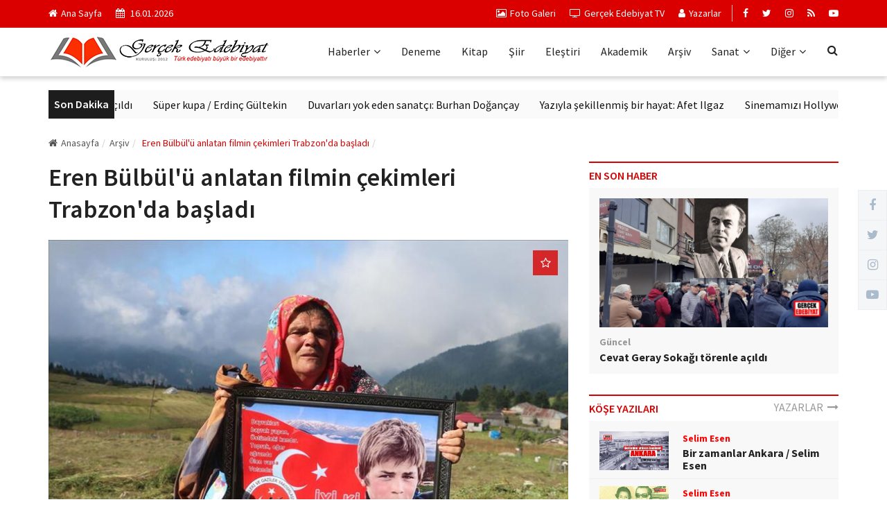

--- FILE ---
content_type: text/html; charset=utf-8
request_url: https://www.gercekedebiyat.com/haber/15712-6133.html
body_size: 28659
content:


<!DOCTYPE html>

<html xmlns="http://www.w3.org/1999/xhtml">
<head><title>
	Eren Bülbül'ü anlatan filmin çekimleri Trabzon'da başladı
</title>

<meta charset="utf-8" />
<meta name="author" content="OTXO Teknoloji AS" />
<meta http-equiv="X-UA-Compatible" content="IE=edge" />
<meta name="viewport" content="width=device-width, initial-scale=1.0, maximum-scale=1.0" />
<meta property="fb:app_id" content="1469776147218707" />
<!-- Gerçek Edebiyat Facebook API -->
<link rel="shortcut icon" type="image/x-icon" href="/_Resources/Web/gercekedebiyat/img/favicon.png" />
<!-- Place favicon.ico in the root directory -->

<!-- ==== Google Font ==== -->
<link rel="stylesheet" href="https://fonts.googleapis.com/css?family=Source+Sans+Pro:400,600,700">
<link rel="stylesheet" href="/_Resources/Web/gercekedebiyat/css/font-awesome.min.css" />
<link rel="stylesheet" href="/_Resources/Web/gercekedebiyat/css/bootstrap.min.css" />
<link rel="stylesheet" href="/_Resources/Web/gercekedebiyat/css/fontawesome-stars-o.min.css" />
<link rel="stylesheet" href="/_Resources/Web/gercekedebiyat/css/style.css" />
<link rel="stylesheet" href="/_Resources/Web/gercekedebiyat/css/responsive-style.css" />
<link rel="stylesheet" href="/_Resources/Web/gercekedebiyat/css/colors/theme-color-1.css" id="changeColorScheme" />
<link rel="stylesheet" href="/_Resources/Web/gercekedebiyat/css/custom.css" />
<link rel="stylesheet" href="https://cdnjs.cloudflare.com/ajax/libs/animate.css/4.1.1/animate.min.css" />

<!-- ==== HTML5 Shim and Respond.js IE8 support of HTML5 elements and media queries ==== -->
<!--[if lt IE 9]>
    <script src="https://oss.maxcdn.com/libs/html5shiv/3.7.0/html5shiv.js"></script>
    <script src="https://oss.maxcdn.com/libs/respond.js/1.4.2/respond.min.js"></script>
<![endif]-->


    

    <meta property="og:url" content="https://www.gercekedebiyat.com/haber/15712-6133.html" /><meta property="og:type" content="article" /><meta property="og:title" content="Eren Bülbül'ü anlatan filmin çekimleri Trabzon'da başladı" /><meta property="og:description" content="" /><meta property="og:image" content="https://www.gercekedebiyat.com/Files/News/Images/eren-bulbul-gercek-edebiy..-312021155812.jpg" />





    <!-- Google tag (gtag.js) -->
    <script async src="https://www.googletagmanager.com/gtag/js?id=UA-223936486-1"></script>
    <script>
        window.dataLayer = window.dataLayer || [];
        function gtag() { dataLayer.push(arguments); }
        gtag('js', new Date());

        gtag('config', 'UA-223936486-1');
    </script>


    <script async src="https://pagead2.googlesyndication.com/pagead/js/adsbygoogle.js?client=ca-pub-2004696094903479"
        crossorigin="anonymous"></script>

<meta name="keywords" content="Eren,Bülbül&#39;ü,anlatan,filmin,çekimleri,Trabzon&#39;da,başladı" /></head>

<body>

  
    <div class="wrapper">

        


<header class="header--section header--style-4">
    <!-- Header Topbar Start -->
    <div class="header--topbar bg--color-1">
        <div class="container">
            <div class="float--left text-xs-center">
                <!-- Header Topbar Info Start -->
                <ul class="header--topbar-info nav">
                    <li><a href="/anasayfa/"><i class="fa fm fa-home"></i>Ana Sayfa</a></li>
                    <li><i class="fa fm fa-calendar"></i>
                        <script>var utc = new Date().toLocaleDateString('tr-TR');
                            document.write(utc);</script>
                    </li>
                </ul>
                <!-- Header Topbar Info End -->
            </div>

            <div class="float--right text-xs-center">
                <!-- Header Topbar Action Start -->
                <ul class="header--topbar-action nav">
                    <li><a href="/foto-galeri" target="_blank"><i class="fa fm fa-photo"></i>Foto Galeri</a></li>
                    <li><a href="https://www.youtube.com/@gercekedebiyat" target="_blank"><i class="fa fm fa-tv"></i>Gerçek Edebiyat TV</a></li>
                    <li><a href="/yazarlar" target="_blank"><i class="fa fm fa-user"></i>Yazarlar</a></li>
                </ul>
                <!-- Header Topbar Action End -->

                <!-- Header Topbar Social Start -->
                <ul class="header--topbar-social nav hidden-sm hidden-xxs">
                    <li><a href="https://www.facebook.com/edebiyatve" target="_blank"><i class="fa fa-facebook"></i></a></li>
                    <li><a href="https://twitter.com/gercekedebiyata" target="_blank"><i class="fa fa-twitter"></i></a></li>
                    <li><a href="#"><i class="fa fa-instagram"></i></a></li>
                    <li><a href="/rss"><i class="fa fa-rss"></i></a></li>
                    <li><a href="https://www.youtube.com/@gercekedebiyat"><i class="fa fa-youtube-play"></i></a></li>
                </ul>
                <!-- Header Topbar Social End -->
            </div>
        </div>
    </div>
    <!-- Header Topbar End -->

    <!-- Header Navbar Start -->
    <div class="header--navbar navbar bd--color-1 bg--color-0" data-trigger="sticky">
        <div class="container">
            <div class="navbar-header">
                <button type="button" class="navbar-toggle collapsed" data-toggle="collapse" data-target="#headerNav" aria-expanded="false" aria-controls="headerNav">
                    <span class="sr-only">Toggle Navigation</span>
                    <span class="icon-bar"></span>
                    <span class="icon-bar"></span>
                    <span class="icon-bar"></span>
                </button>

                <!-- Header Logo Start -->
                <div class="header--logo text-center">
                    <h1 class="h1">
                        <a href="/anasayfa" class="btn-link">
                            <img src="/_Resources/Web/gercekedebiyat/img/logo.png" alt="Gerçek Edebiyat">
                            <span class="hidden">Gerçek Edebiyat</span>
                        </a>
                    </h1>
                </div>
                <!-- Header Logo End -->
            </div>

            <!-- Header Search Form Start -->
            <form method="get" action="Search.aspx" class="header--search-form float--right" data-form="validate">

                <input type="search" name="sText" placeholder="Ara..." class=" form-control error" id="inputText" required maxlength="30" aria-required="true" aria-invalid="true" />

                <button id="btnS" class="header--search-btn btn"><i class="header--search-icon fa fa-search"></i></button>

                <script type="text/javascript">
                    var input = document.getElementById("inputText");

                    input.addEventListener("keypress", function (event) {
                        if (event.key === "Enter") {
                            event.preventDefault();
                            document.location.href = '/Search.aspx?sText=' + document.getElementById("inputText").value;
                        }
                    });

                    var btnS = document.getElementById("btnS");

                    btnS.addEventListener("click", function (event) {
                        if (input.length > 3) {
                            document.location.href = '/Search.aspx?sText=' + document.getElementById("inputText").value;
                        }
                    });

                </script>
            </form>
            <!-- Header Search Form End -->

            <div id="headerNav" class="navbar-collapse collapse float--right">
                <!-- Header Menu Links Start -->
                <ul class="header--menu-links nav navbar-nav" data-trigger="hoverIntent">

                    <li class="dropdown">
                        <a href="#" class="dropdown-toggle" data-toggle="dropdown">Haberler<i class="fa flm fa-angle-down"></i></a>
                        <ul class="dropdown-menu">
                            <li><a href="/haber-kategori/guncel/26">Güncel</a></li>
                            <li><a href="/haber-kategori/spor/2">Spor</a></li>
                            <li><a href="/haber-kategori/teknoloji/3">Teknoloji</a></li>
                            <li><a href="/haber-kategori/saglik/4">Sağlık</a></li>
                            <li><a href="/haber-kategori/egitim/5">Eğitim</a></li>
                        </ul>
                    </li>
                    <li><a href="/haber-kategori/deneme/12">Deneme</a></li>
                    <li><a href="/haber-kategori/kitap/14">Kitap</a></li>
                    <li><a href="/haber-kategori/siir/13">Şiir</a></li>
                    <li><a href="/haber-kategori/elestiri/25">Eleştiri</a></li>
                    <li><a href="/haber-kategori/akademik/16">Akademik</a></li>
                    <li><a href="/haber-kategori/arsiv/11">Arşiv</a></li>
                    <li class="dropdown">
                        <a href="#" class="dropdown-toggle" data-toggle="dropdown">Sanat<i class="fa flm fa-angle-down"></i></a>

                        <ul class="dropdown-menu">

                            <li><a href="/haber-kategori/sinema/7">Sinema</a></li>
                            <li><a href="/haber-kategori/tiyatro/8">Tiyatro</a></li>
                            <li><a href="/haber-kategori/muzik/9">Müzik</a></li>
                            <li><a href="/haber-kategori/resim/10">Resim</a></li>

                        </ul>
                    </li>
                    <li class="dropdown">
                        <a href="#" class="dropdown-toggle" data-toggle="dropdown">Diğer<i class="fa flm fa-angle-down"></i></a>
                        <ul class="dropdown-menu">
                            <li><a href="/haber-kategori/oyku/15">Öykü</a></li>
                            <li><a href="/haber-kategori/dergi/18">Dergi</a></li>
                            <li><a href="/haber-kategori/biyografi/17">Biyografi</a></li>
                            <li><a href="/haber-kategori/etkinlik/19">Etkinlik</a></li>
                            <li><a href="/haber-kategori/roportaj/20">Röportaj</a></li>
                        </ul>
                    </li>
                </ul>
                <!-- Header Menu Links End -->
            </div>
        </div>
    </div>
    <!-- Header Navbar End -->
</header>


        

    

<!-- News Ticker Start -->
<div class="news--ticker">
    <div class="container">
        <div class="title">
            <h2>Son Dakika</h2>
        </div>

        <div class="news-updates--list" data-marquee="true">
            <ul class="nav">
                
                        <li>
                            <h3 class="h3"><a href="/haber-detay/cevat-geray-sokagi-torenle-acildi/23486">Cevat Geray Sokağı törenle açıldı</a></h3>
                        </li>
                    
                        <li>
                            <h3 class="h3"><a href="/haber-detay/super-kupa-erdinc-gultekin/23485">Süper kupa / Erdinç Gültekin</a></h3>
                        </li>
                    
                        <li>
                            <h3 class="h3"><a href="/haber-detay/duvarlari-yok-eden-sanatci-burhan-dogancay/23484">Duvarları yok eden sanatçı: Burhan Doğançay</a></h3>
                        </li>
                    
                        <li>
                            <h3 class="h3"><a href="/haber-detay/yaziyla-sekillenmis-bir-hayat-afet-ilgaz/23483">Yazıyla şekillenmiş bir hayat: Afet Ilgaz</a></h3>
                        </li>
                    
                        <li>
                            <h3 class="h3"><a href="/haber-detay/sinemamizi-hollywood-teknikleriyle-bulusturan-yonetmen-turgut-demirag/23480">Sinemamızı Hollywood teknikleriyle buluşturan yönetmen: Turgut Demirağ</a></h3>
                        </li>
                    
            </ul>
        </div>
    </div>
</div>
<!-- News Ticker End -->

    


        <!-- Main Breadcrumb Start -->
        <div class="main--breadcrumb">
            <div class="container">
                <ul class="breadcrumb">
                    <li><a href="/anasayfa" class="btn-link"><i class="fa fm fa-home"></i>Anasayfa</a></li>
                    <li><a href="#" class="btn-link">
                        <span id="cphContent_cphContent_lblNavCatTitle">Arşiv</span></a></li>
                    <li class="active"><span>
                        <span id="cphContent_cphContent_lblNavTitle">Eren Bülbül'ü anlatan filmin çekimleri Trabzon'da başladı</span></span></li>
                    <li style="text-align: right">
                        </li>
                </ul>
            </div>
        </div>
        <!-- Main Breadcrumb End -->

        <!-- Main Content Section Start -->
        <div class="main-content--section pbottom--30">
            <div class="container">
                <div class="row">
                    <!-- Main Content Start -->
                    <div class="main--content col-md-8" data-sticky-content="true">
                        <div class="sticky-content-inner">
                            <!-- Post Item Start -->
                            <div class="post--item post--single post--title-largest pd--5-0">

                                <div class="post--info">
                                    <div class="title">
                                        <h2 class="h4">
                                            <span id="cphContent_cphContent_lblTitle">Eren Bülbül'ü anlatan filmin çekimleri Trabzon'da başladı</span></h2>
                                    </div>
                                    <div class="spot">
                                        <h2 class="h4">
                                            <span id="cphContent_cphContent_lblSpot"></span></h2>
                                    </div>
                                </div>

                                <div class="post--img">
                                    <a href="#" class="thumb">
                                        <span id="cphContent_cphContent_lblImage"><img src="/Files/News/Images/eren-bulbul-gercek-edebiy..-312021155812.jpg" alt="" /></span></a>
                                    <a href="#" class="icon"><i class="fa fa-star-o"></i></a>

                                    <div class="post--map">
                                        <p class="btn-link"><i class="fa fa-globe"></i>gercekedebiyat.com</p>
                                    </div>
                                </div>

                                <div class="post--info">
                                    <ul class="nav meta float--left">
                                        <li><a href="#">
                                            <span id="cphContent_cphContent_lblWriterName">Gerçek Edebiyat (Editör)</span></a></li>
                                        <li><a href="#">
                                            <span id="cphContent_cphContent_lblCreatedDate">03.01.2021 16:00</span></a></li>
                                        <li><span><i class="fa fm fa-eye"></i>
                                            <span id="cphContent_cphContent_lblHit">1150</span></span></li>
                                        <li><a href="#"><i class="fa fm fa-comments-o"></i>
                                            <span id="cphContent_cphContent_lblComment"></span></a></li>
                                    </ul>
                                    <ul class="nav meta float--right">
                                        <li>
                                            <span id="cphContent_cphContent_lblFacebookP1"><a href="http://www.facebook.com/sharer.php?u=https://www.gercekedebiyat.com/haber/15712-6133.html" target="_blank"><img src="/_Resources/Web/gercekedebiyat/img/facebookp.jpg" width="100"  title="Facebook'ta Paylaş" /></a></span></li>
                                        <li style="margin-left: 0px;">
                                            <span id="cphContent_cphContent_lblTwitterP1"><a href="https://twitter.com/share?url=https://www.gercekedebiyat.com/haber/15712-6133.html&text=Eren Bülbül'ü anlatan filmin çekimleri Trabzon'da başladı&via=Gercekedebiyata&hashtags=Gercekedebiyata" data-size="large" target="_blank"><img src="/_Resources/Web/gercekedebiyat/img/twiterp.jpg" width="100"  title="Twitter'da Paylaş" /></a></span></li>
                                    </ul>
                                </div>
                                <br />
                                <br />
                                <div class="post--content">
                                    <p>
                                        <span id="cphContent_cphContent_lblText"><p><span style="font-family: Arial; font-size: 16px;">PKK&rsquo;lı ter&ouml;ristler tarafından şehit edilen Eren B&uuml;lb&uuml;l ve Jandarma Astsubay Kıdemli Baş&ccedil;avuş Ferhat Gedik&rsquo;in hayatını konu alan 'Kesişme - İyi ki Varsın Eren' filminin &ccedil;ekimleri Trabzon&rsquo;un Ma&ccedil;ka il&ccedil;esinde başladı.</span></p>
<p><span style="font-family: Arial; font-size: 16px;">Filmin yapımcılarından&nbsp;Mustafa Uslu,&nbsp;Eren B&uuml;lb&uuml;l&rsquo;&uuml; canlandırması i&ccedil;in Karadeniz b&ouml;lgesinden &ccedil;ocuk oyuncularla g&ouml;r&uuml;şmeler yaptıklarını s&ouml;yledi: <strong>&ldquo;Yerel tiyatrolarda rol alan oyuncu &ccedil;ocuklarla g&ouml;r&uuml;ş&uuml;yoruz. Şu an Trabzon ve Samsunlu 3 &ccedil;ocukla g&ouml;r&uuml;şme halindeyiz. Başrol&uuml;n o b&ouml;lgedeki yaşantıyı ve şiveyi bilmesi lazım. &Ouml;n&uuml;m&uuml;zdeki hafta isimler tam olarak netleşecek.&rdquo;</strong></span></p>
<span style="font-family: Arial; font-size: 16px;"> H&uuml;rriyet'ten Mustafa Uslu'nun bildirdiğine g&ouml;re &uuml;nl&uuml; yapımcı, şehit B&uuml;lb&uuml;l&rsquo;&uuml;n ailesini de filmde oynatarak onlara hatıra bırakmak istediğini s&ouml;yledi: &ldquo;<strong>Eren, bu &uuml;lkenin kahramanı bir gen&ccedil;. Onu yaşatmak hepimizin g&ouml;revi. Ailesine de filmde yer verip onlara hatıra bırakmak istiyorum.&rdquo;</strong> Filmde Jandarma Astsubay Kıdemli Baş&ccedil;avuş Ferhat Gedik&rsquo;i&nbsp;<strong>Uğur G&uuml;neş</strong>, Eren B&uuml;lb&uuml;l&rsquo;&uuml;n annesini ise <strong>G&uuml;l&ccedil;in K&uuml;lt&uuml;r Şahin</strong> canlandıracak.</span></span>
                                    </p>
                                </div>
                            </div>
                            <!-- Post Item End -->

                            <!-- Advertisement Start -->
                            <div class="ad--space pd--20-0-40">
                                
                                <script async src="https://pagead2.googlesyndication.com/pagead/js/adsbygoogle.js?client=ca-pub-2004696094903479"
                                    crossorigin="anonymous"></script>
                                <ins class="adsbygoogle"
                                    style="display: block; text-align: center;"
                                    data-ad-layout="in-article"
                                    data-ad-format="fluid"
                                    data-ad-client="ca-pub-2004696094903479"
                                    data-ad-slot="7460917925"></ins>
                                <script>
                                    (adsbygoogle = window.adsbygoogle || []).push({});
                                </script>
                            </div>
                            <!-- Advertisement End -->

                            <!-- Post Tags Start -->
                            <div class="post--tags">
                                <ul class="nav">
                                    <li><span><i class="fa fa-tags"></i></span></li>
                                    <span id="cphContent_cphContent_lblTags"><li><a href="/Search.aspx?sText=Gercek Edebiyat" target="_blank">#Gercek Edebiyat</a></li><li><a href="/Search.aspx?sText=" target="_blank">#</a></li></span>
                                </ul>
                            </div>
                            <!-- Post Tags End -->

                            <!-- Post Social Start -->
                            <div class="post--social pbottom--30">
                                <span class="title"><i class="fa fa-share-alt"></i></span>

                                <!-- Social Widget Start -->
                                <div class="social--widget style--4">
                                    <ul class="nav">
                                        <li>
                                            <span id="cphContent_cphContent_lblFacebookP2"><a href="http://www.facebook.com/sharer.php?u=https://www.gercekedebiyat.com/haber/15712-6133.html" target="_blank"><img src="/_Resources/Web/gercekedebiyat/img/facebookp.jpg" width="100"  title="Facebook'ta Paylaş" /></a></span></li>
                                        <li>
                                            <span id="cphContent_cphContent_lblTwitterP2"><a href="https://twitter.com/share?url=https://www.gercekedebiyat.com/haber/15712-6133.html&text=Eren Bülbül'ü anlatan filmin çekimleri Trabzon'da başladı&via=Gercekedebiyata&hashtags=Gercekedebiyata" data-size="large" target="_blank"><img src="/_Resources/Web/gercekedebiyat/img/twiterp.jpg" width="100"  title="Twitter'da Paylaş" /></a></span></li>
                                    </ul>
                                </div>
                                <!-- Social Widget End -->
                            </div>
                            <!-- Post Social End -->

                            <!-- Post Author Info Start -->
                            <div class="post--author-info clearfix">
                                <div class="img">
                                    <div class="vc--parent">
                                        <div class="vc--child">
                                            <a href="#" class="btn-link">
                                                <span id="cphContent_cphContent_lblWriterImage"><img src="/Files/Writers/Images/no-image.png" alt="Gerçek Edebiyat (Editör)" /></span>
                                                <p class="name">
                                                    <span id="cphContent_cphContent_lblWriterNameSurname">Gerçek Edebiyat (Editör)</span>
                                                </p>
                                            </a>
                                        </div>
                                    </div>
                                </div>

                                <div class="info">
                                    <h2 class="h4">Yazar Hakkında</h2>

                                    <div class="content">
                                        <p>
                                            <span id="cphContent_cphContent_lblWriterAbout"></span>
                                        </p>
                                    </div>

                                    <ul class="social nav">
                                        <li><a href="#"><i class="fa fa-facebook"></i></a></li>
                                        <li><a href="#"><i class="fa fa-twitter"></i></a></li>
                                        <li><a href="#"><i class="fa fa-instagram"></i></a></li>
                                        <li><a href="#"><i class="fa fa-rss"></i></a></li>
                                    </ul>
                                </div>
                            </div>
                            <!-- Post Author Info End -->

                            <!-- Post Nav Start -->
                            <div class="post--related ptop--30">
                                <div class="post--items-title">
                                    <h2 class="h4">ÖNCEKİ HABER</h2>
                                    <div class="nav">
                                        <h2 class="h4">SONRAKİ HABER</h2>
                                    </div>
                                </div>
                            </div>

                            <div class="post--nav">
                                <ul class="nav row">
                                    <li class="col-xs-6 pbottom--30">
                                        <!-- Post Item Start -->
                                        <div class="post--item">
                                            <div class="post--img">
                                                <span id="cphContent_cphContent_lblPrevImage"><a href="/haber-detay/gozcu/6134" class="thumb"><img src="/Files/News/Images/aligunay-312021204059.jpg" alt="" /></a></span>

                                                <div class="post--info">
                                                    <ul class="nav meta">
                                                        <li>
                                                            <span id="cphContent_cphContent_lblPrevDate"><a href="/haber-detay/gozcu/6134">1/3/2021 10:00:00 PM</a></span></li>
                                                    </ul>

                                                    <div class="title">
                                                        <h3 class="h4">
                                                            <span id="cphContent_cphContent_lblPrevTitle"><a href="/haber-detay/gozcu/6134" class="btn-link">Gözcü</a></span></h3>
                                                    </div>
                                                </div>
                                            </div>
                                        </div>
                                        <!-- Post Item End -->
                                    </li>

                                    <li class="col-xs-6 pbottom--30">
                                        <!-- Post Item Start -->
                                        <div class="post--item">
                                            <div class="post--img">
                                                <span id="cphContent_cphContent_lblNextImage"><a href="/haber-detay/akifin-torunu-2021in-istiklal-marsi-yili-olmasini-memnuniyetle-karsiladi/6132" class="thumb"><img src="/Files/News/Images/mehmet-akif-torunu-312021154045.jpg" alt="" /></a></span>

                                                <div class="post--info">
                                                    <ul class="nav meta">
                                                        <li><a href="#">
                                                            <span id="cphContent_cphContent_lblNextDate"><a href="/haber-detay/akifin-torunu-2021in-istiklal-marsi-yili-olmasini-memnuniyetle-karsiladi/6132">1/3/2021 3:40:00 PM</a></span></a></li>
                                                    </ul>

                                                    <div class="title">
                                                        <h3 class="h4">
                                                            <span id="cphContent_cphContent_lblNextTitle"><a href="/haber-detay/akifin-torunu-2021in-istiklal-marsi-yili-olmasini-memnuniyetle-karsiladi/6132" class="btn-link">Akif'in torunu 2021'in 'İstiklal Marşı Yılı' olmasını memnuniyetle karşıladı</a></span></h3>
                                                    </div>
                                                </div>
                                            </div>
                                        </div>
                                        <!-- Post Item End -->
                                    </li>
                                </ul>
                            </div>
                            <!-- Post Nav End -->

                            <!-- Post Related Start -->
                            <div class="post--related ptop--30">
                                <!-- Post Items Title Start -->
                                <div class="post--items-title">
                                    <h2 class="h4">BENZER İÇERİKLER</h2>
                                </div>
                                <!-- Post Items Title End -->

                                <!-- Post Items Start -->
                                <div class="post--items post--items-2" data-ajax-content="outer">
                                    <ul class="nav row" data-ajax-content="inner">
                                        
                                                <li class="col-sm-6 pbottom--30">
                                                    <!-- Post Item Start -->
                                                    <div class="post--item post--layout-1">
                                                        <div class="post--img">
                                                            <a href="/haber-detay/erich-von-daniken-90-yasinda-oldu/23476" class="thumb">
                                                                <img src="/Files/News/Images/erich-von-daniken-tanrila-20260112061647357.jpg" alt="Erich von Daniken 90 yaşında öldü" /></a>
                                                            <div class="post--info">
                                                                <ul class="nav meta">
                                                                    <li><a href="#">12.01.2026 06:17</a></li>
                                                                </ul>

                                                                <div class="title">
                                                                    <h3 class="h4"><a href="/haber-detay/erich-von-daniken-90-yasinda-oldu/23476" class="btn-link">Erich von Daniken 90 yaşında öldü</a></h3>
                                                                </div>
                                                            </div>
                                                        </div>
                                                    </div>
                                                    <!-- Post Item End -->
                                                </li>
                                            
                                                <li class="col-sm-6 pbottom--30">
                                                    <!-- Post Item Start -->
                                                    <div class="post--item post--layout-1">
                                                        <div class="post--img">
                                                            <a href="/haber-detay/cevat-geray-sokagi-torenle-acildi/23486" class="thumb">
                                                                <img src="/Files/News/Images/cevat-geray-sokagi-kapak-20260115125959474.jpg" alt="Cevat Geray Sokağı törenle açıldı" /></a>
                                                            <div class="post--info">
                                                                <ul class="nav meta">
                                                                    <li><a href="#">15.01.2026 12:43</a></li>
                                                                </ul>

                                                                <div class="title">
                                                                    <h3 class="h4"><a href="/haber-detay/cevat-geray-sokagi-torenle-acildi/23486" class="btn-link">Cevat Geray Sokağı törenle açıldı</a></h3>
                                                                </div>
                                                            </div>
                                                        </div>
                                                    </div>
                                                    <!-- Post Item End -->
                                                </li>
                                            

                                    </ul>

                                    <!-- Preloader Start -->
                                    <div class="preloader bg--color-0--b" data-preloader="1">
                                        <div class="preloader--inner"></div>
                                    </div>
                                    <!-- Preloader End -->
                                </div>
                                <!-- Post Items End -->
                            </div>
                            <!-- Post Related End -->

                            <!-- Comment List Start -->
                            <div class="comment--list pd--30-0">
                                <!-- Post Items Title Start -->
                                <div class="post--items-title">
                                    <h2 class="h4">YORUMLAR</h2>

                                    <i class="icon fa fa-comments-o"></i>
                                </div>
                                <!-- Post Items Title End -->

                                <ul class="comment--items nav">
                                    
                                    
                                </ul>
                            </div>
                            <!-- Comment List End -->

                            <!-- Comment Form Start -->
                            <div class="comment--form pd--30-0">
                                <!-- Post Items Title Start -->
                                <div class="post--items-title">
                                    <h2 class="h4">Yorum Yaz</h2>

                                    <i class="icon fa fa-pencil-square-o"></i>
                                </div>
                                <!-- Post Items Title End -->

                                <div class="comment-respond">
                                    <span id="cphContent_cphContent_lblCommentW"></span>

                                    <form method="post" action="./15712-6133.html?dataID=6133" id="ctl00" data-form="validate">
<div class="aspNetHidden">
<input type="hidden" name="cphContent_cphContent_RSM1_TSM" id="cphContent_cphContent_RSM1_TSM" value="" />
<input type="hidden" name="__EVENTTARGET" id="__EVENTTARGET" value="" />
<input type="hidden" name="__EVENTARGUMENT" id="__EVENTARGUMENT" value="" />
<input type="hidden" name="__VIEWSTATE" id="__VIEWSTATE" value="buN311u+jdJqO/j8H/gwexjW+FjPiW606MuimTCLMoJGTVb+D4XgWaq7RYvXqSBCp1WhPodMbgTELxR4e9HZTTFy7+mMloBmw1TeZRQ7FJpP61/T6MQ3ko0yCi6RDzD0rXwjxvhcfyOt7ogxl8WW5BrzwNFIfz6RFyM5nyebt/s2iMekgB7HrY5ns/HynFMhVL1y3OOBnHhAV57L+18dJWidM80HLquhnxG+a18UH0ingz7/JaYTIQ43lArcgR8pyRXbBHABceyYrHM8lkBh2eLZ8FfY2UVPK1s+71zoJM0+RnwvLQZuhVJH06PqxkPDVexIPlNFQmdwkfNcOwiBuyyBF7H6cCHMEfUuWWZFs/B3rJXMUdpTO8kKeI929j6I77sO4dUavZRscnXODC9VW3aql5kDuqfgS1eN3bA/5EZa7ouXnSkyqD5RsvDRecEbWSAp41uMUsJTTtjyLV8hc4qxAz0IU06JhcyGnvNsJMymU9fIjjFiS6zMmi9vYhjfmGzAHDsY/I3bb2lc/PSaylZRELSqTG6anJY8v94FwSFHqmxRiFPHdc1VzbUTT7ezGK241TPUhfOir0KxzM6mcJmQqvMefx75lrot4xeKLxUahfT8a+l6nSSo47c80C0JwiTFLrv1aTZu62oTfC3OKduyCd37WMPTMs7h7lSGq2LVhH5BwYu81T0kfiqgGFEwMEbEa4en0ZAdcg79AH/s8JDXTdeas8aFUBpCKdmVFcUvQIWfGRHl3zktqGMge86s8PYM1VFjYHtVs4k3rItEB7F85/g6fPnIc7qQFQA7No3+MiLBDFL1oVzCg7Mmuziv4Ewh4TLN4nzv/[base64]/WphodF9s7FYK272vyJV0+HwDn2IS3lu8dpY/rwK0EAd+3iQcWk2EfD6QafM/FciDH15Ge9LJ+OsxPTfKPc4VOtBUHLBavYvJVCQbeRczwAO2/3kwLF1ygqj5wqaBIM3Ec+bdMWBdZOkwpV7jbDZz03nEZr6Yp3i22hxec2lyLH/LGSriFZBfts8P6srfe4VTp6/+Qpu8/ohER2IHb/c7unZf/W0wL15yjAM9FdEMhSZ35pNnvpgiq6MIOzcsMwSEq54vdKmjIChmyU5ckXH4H8hshruWTJCZyRqUMjmxPO8YoR6LaL/8SlPoaFGNuQL21r1X4aAXUfVLGLycIN4QC1D6eJJ3ScV57Kq3StzTwfdTn+uVGJWYlHbBTT6Z0/MrSRtLhPQzBJ1uewXh9FJd8NKUOid/PCzYtsUJPQq8ETxK5ry1bBqEQaM/2Ft5IRIe9zauTRTEQv64IRGFw0MMOP+Vv7lGJ0+s8qKhssA2YBJu7B6n7TNFV53iAHHftUK8UxTnacpsI/3jhmi+QJvuGW0SQ4WQC4UJa2XKtNwpkeKC6Wo22gQNvyTsr+SkucgDqEORfH0W08gKWMaOQ4iHXX/FlOxY4sk4Lj/fgdaozgq1BZ5W5eycJDAq5WH7A0BWhkx0Bg49hpwm+3iuYfTmD2lo4VdGF/6JRGyGdo92N25AXuUa2fKDwaTTuPQzvb7IuE/NJcY7dPtr3Bgp1tx785A+KBsQAuCNa5/u7voYahqeLCgh3WcgzGN1Yriw2GW5aabQWMgiM1/CgO6gcTLg0QrTGDGBDaQYQNQtzJ/TxRSW35pO8rS4afZHJJepAhm23DG64ipZkgZI3SEr6qfKfKWpYU3iJISHvYxc2J5xb4qNkL5NvagnxAGtOsF7kHNL5DMua2S7wbYGhabkQKQM1Zj2RvAmYkNK5LuDihIrpfSih6RyH40PbSqOGO1Tu6VAYIM89DwUYbKNJmUUjn3zHXkEwjScsZxt6/dOBlQnT3eozhCmt39YNJydDnskM0Oe8b06sJJJmIZdM2MFlzUCsL3sdeapwa5VfKVXSUYVl216pNlqNqubJl8YR0CPV0zB/QnYfoC//4mxRy5Vb/q8vnlJJ3Aim53/6vBYcBQRl7i5JOrQ1k2yPJ3EjcWykL+B0RWc2i/HHh1JJFOo6aZR0eiMJKV+DA2QX9NJdYIAcKTfyjIr6hRLhg3F/mNRgHcD7CEypdnSFqrXLz5omArsZLsY27cvCOkjItnIRxOh1944UOBewGdJBpQeFcQQZ1i5z5JNf7c7d/5pAoqMigE3OB88f6UZ4MTz6Fg9S8OSYhkFbaIDvzf/D+6dGMGCD9lOQHxxLMGt0izK+D6Hn+6ab3YG56WUR0cxXrkgJL4qPeOaEGTNSnBUyPOkVOo1u6WOpTaFRGIfSNuJXYCZN6DVujynfDY1umcAYAzpUGuMQ/ArcYFcChtCtit6YInnQDkzXdhgzN76qwIaEAH3VIbvyttBKOPaEXuoQRbV4vxB7ywJYlannxZml3xa4F5kXWqBDb6itC/LvaXgL0aOYFv3pz0gQeutFcGoPQmtvXQ7QPCwYMXtF5/cfvRdr6XwHmJFh4qzQjGNuapqQyAXoKgfmx2l8+ID9wLxo+jMcnlqfGER9hFOumiV8miOEtLj9tlJ5V1mne0BAgXxEHVFvLIj9Bv+76/rOgVtde9JvWOdGTRX4PgAev+hpjfQn8rlNn+e/tw+wERwRkPbvHtnsQlyB20tsrez7hkb5vomPf5Uwp0flmjRccmdEfuh1v90fkU/MSXcsEJkpmHLoiredJTUYX39B8oBcHF6Z/sYJK1d8Tq9d/nCpCOTCJCIXHBCEta1PuN55X8GH5pepo/LNR7jPE4yQ2i+lSAMki5O+tfz+saoxXvUsWDXCQ7s8skshwlWVUrklUKHRuTRfCQGmZX6USpiQ6+8cg5QnRKcogUOVdgTWFN/HKrWef8mMrDsLaODZpOOUhL0jJNnz82dQt+bRtu6AJrvmnG9YKlgDDD7u1siKi8tQh2M4abWNxXE28hfndKTFPiwBfnnka2I1/jo8CM6m1qViKsemaXbydYeYKr1xtPn7M/Jxu59u7bRIrcBaCwRBcM8G1CK30QR8eHTFAu2/zbZHAp92jTrKGAjdWQM7fqj/YzNm91imxPsecTSAflhGHyjzpXWajD8E1H6LqJtfG686ZrsoXSRzufkRO4fS3m5XF4MzLD2gI48IwJqUSeBfw73+T7yIw9F2LBrO/cFlgc+odDIp/tAStwBKfECDYkF5PPFCMM+QFT1pYYaxcP7IftQcBPtdYmhaP6eOJPIccQVRlJnWofBvgEczFOQsIE19AggKpZzo65cesizD/yHn+vvrQrmRxOOELwMk4HIkL+ktiIRPvLXpBUB99CTllqY3H4z+mbXj+vAB13RXCVQ4FlG/Gs7M6hJhrcgbLd/apaz3W+oTPSUTxhauedtLhIqxrzxg8EXY42kb7T8celBI6OamyWOCuXmyzx8RpMkx7sPrnhUvlm9J64z16y/aLOoeZywcCv8y0TbgFyUSh5pnxzTzPZp/Ic4syKMUVl3Gu9Kl3q1stcWcLo8dkWuTX6XoZngGIkAoQGqj8mGY+J6bh+Qz98jQiwZ99EeEd4A4Rhw/SnbJAHQQVxdtZLjXedkYv0ZtwKuN9zjX+TgvgJJ3CmGVRoQMUDwFFfAjdrPeTG5s/w58yPztenU6y6ud+7pWXhLwcieXzEObLxga+u3mQzZTNYyCah5NOhnCuslPfEjFZ7L+fQ3iQ/k/WgSiwKdwktfhRnYbWJMgT0lHr49VFDmbFdg/g4zqfUUbFkwuhw5VLfQYMXqsui0c6d6OEhcZIsDPu6opnOSZLCmVFJDNpyzwOOQ9Rt4nKSyyZ+Nt5oJCjSv7TA/h7GHszFkqvY4a96hprFDpEnA60+jLHm9Gr7jhHbFOjKk65HfIcIIYPFt92pM9rLfEULutUKXYr3BnYUfVU4Xsc7JzS6C+WNDFZ/1/5D/vRt/f9eI4lcWhh+B3tcmSuynODMjIxwNKC/9VfpS0VH/ksuun0F98fBrRrft8z6ZZ9rBDIXi5JOHDyJ5RaG6G2xzItBHFsLj2dAxGSCRr8YCkkTUZq5B0aqjdZOnW/7gYnLsgjOL4QpzPUgYbw3TcjKCJ7/ksNqEQIKjWDrkmJMsqO7+4tv8Vcn4+DWts3F3zswHLtw8VNdFNMgM+ANANQy71+Hz4/kqOcZrgq6Jvzkrw+QX5et2TOx26G0wT0iVEAkFSdITBKAugrH5BXa2X4aYcYcvgppcdArYYjA1j5wBfJHTghBojW+F/OrbC66iZeHbOpjJOxpPP8DVF+b965/X3K8DWOJVjVIna/jIarEI8cXeJBbVeg/mEghiGPG0dJ+UCIu7ejyp3OOSNRf/Ka/yB+Fd1JqwBpCijOIRiKeblY/TqQVESqD6ObjRr7/E8BDr44etwDiQfgtObgfPAJ2oEZ2u2eksWAiY6zUrnirwpVsk40twL9eehS0dKELOFbRZK03+BxI2yq/JeAHChaS8kWaAPfbiM6WofOLiLtO+olLRk5fQgwaNG/gZ94AMgvU0vdh6syq2RWqXAAbvNo5/ZTanFVofXliFMq9GMJIo4K3vT+YFFM1ZjXSyY82dFDyty0GPdMOYZFi30AyOPv6tWzSlChARpMEjOOYfRTjPPoVN86W4+C+dbHSTsgoXKiXde2AHaDHdQhxxiLXw/eYWXPeDQxndjaMqImcfXIzh0XBsUSTW3zpa1tQz8OzUG/wRnp7ktIec/wDrUZwxCVWMqQb/uJbFRIP+Ff9GYQ4j18V1RQBtcQCb8uLLow181USW2v54bEmEOl8h77gzBAgXYowHS6/WLQB605L7xK3cluonvT+9f90VibyM+HC1UOd72BY4SJ2E/p9sFjO8v9xngcC9vZGhDhAI0e/DS51O/2oHw4DT5fz5Oo2Qb7x/ZMU7ballWrTO1HFY49JYqG8RYMUvwFnzo8nIrgZf2QM7Sc8fol9laxNyv+8YhGY61CrZtl5gEFCcHRIFDn9BOmiU+3R5AxKL+pID15K/nbceohxfxR+rIW6AXQamu8ngvutDKYA0UWWyYg5n8/VsbQhq9yIqFwvBdmJFLQuTdkQCcYnK+tLeX0sbBjTGL5qmtvfB+tJkJNPRMmp3eSHY16zj/HOcGHV9oR7PYFx8rnYrpOrFwMbrzsLKFqpIrOMdn/wTVkDt+C7sZE2OOUJcpz1l+ZsLRKXzfKetLJHei8wAf79Pbwwu1pwv554ygXe85rODUNI3cdiY7jHwK6e0dx9GTqVeocjxQhvbUHqqzlRnpMat1ptXEyNG+XvCjPQZFGKPIDIvwfl/+GcS2G7Bcj1cNxvK71Cipyk+9D7Ua0vj3exbpcqPC+t2LnOqkbKGZnZvaXDxhEqYwl5cHk5p1isM6PWnNVUdVPlxbk7VxUWJe9nWZ1Rq8cldZ18sWjdXuaeRREe+jOKdtNzGIauNIwa8dANzBjo+zokvm/o3H9QhgZlc8VPHSb1glKBYq3CZgQjTTchiSafRq4VF10owWW1U5IoYTYNDvLcd9N+SGVvhXHaq33PL8p2JKaKVQlwuWQ5/qapf6XYBDCkLoIN1mPHX+oB+BE1j4lcnJqjnHEklnBxJzrHWOPa3TlTNgdty7g3EQ5IOpO0pYeIK6eWMaq77eDZqr7c2MOYhpb3bFClvAk50IbFNlvqXEYt4wEc1zSMbAONAhQwmoD15vQXAhuDizVaOmn/4zBcqlwk9yGx1EemYnq8E8o8MH5j/Zxgu8JaoL5TCknHQd0HWtkVA7BeFYu72/KtG9MtL6ua+Ioyg8WrZq4Hmk/u/u73uzmkJKZQXjtV1pgCDQt6vE60Q1pjSO81cia47w1A/TMZXk8zrdV6OkRymIKyPuA7cvTm7KKTQ8NyDi6bT3uLyXbYoie4FqCVQVqKMg4D5O8KfFfSFuyUT428lJOh0sAAgoIy4rcGQb5OhT+arvBu2PN10Yd9vKeqf2pmd9zR2GwDbum7DkOVo1uzqgafh7O2lm9iuW5vRhApvXhIkppXhhtMqfNUHd1/+KnazPb42yxFa+GpYjVQ5eM/ySnED/LjLypxShyNcN+6M8dQ2pQg3zti0b8D8g5ea98Go0t4oxqkyUp7ObJQ4vsjMlX/J8+B9h6oRrBWNNwhm8fjwdWq2LtIaWd6m2vfyKZQDterG0RGog3f8ZitodXbOyTjHkle09Ng761NloPdF/ZGzQJiGqE4SxKsVWZKgiKMg1eiDoAKeN73Io9o9o2AQegMZ4xoJeih+TpiWpSpu6FC7GZPJmuk2TaPCF7R2klQVN4/tStTMvB2N2uEt0ns2S17XS5JX+mQ53hfIY1LJaLolPettOpgPDzoK3UJeNbX0sp4Q60OqkEXgDtDQ5QJBOU2yu1s8vGD7HAlViSMYNOXFxLPCVW7wn4aUznyw+T7TKJ4dVBMsLcYA9PyU1rs/2OnI6M7FED3FEpTE/WzcpelExz/XuBxHNJre3VTBTk+QB1pK/S4M5E0t2TdaqVZeiAvUisiIgoLF2rUKBuDdWXcjTPqoy+Ms8gQ9mZK11XYE8aYC8q1A995VBUJhd38h3lgedxILGW5rsbbymNJp9XvKgT+ON2kaW28bcXtt4xHJ5YCYlbzVsgF5g5ARKWu/Je1s747ZNt96bxfw7BWT+NPKKQZC1wvr5KF3eyTY/7x+PeR/dU1SLVyLG30TxRMZcB72z14O0gBB9Xv/eV0a912oAtMCTwdZ7SpfQDGiYbQuaqekMnJrSuFJjiUj7Lr3hdhfLmosUqs69pu7yrpUJfKiqdnwzoEqYFEIgwYmFBidPzRpoop2GVcMehOj9r7nCkyEHsJuPY9jMaqD9OimclutXIG6acuGV/PiOQD3wNRf/gEpg6Seyw93EsNp1BfQDQtEd+dafo6xj3XZ+13DLykgJ4em3p8svBIu8Ox2onAsRy0CevkMkOd5VDctHdEVPI+Ux2tV+4VUSmjmsyjdGjWd3W02CzJ07msGS9yZu5exBz/LL/GdEjNUpCwyUWB+Qy7j5vR3caEK81224DuyaeeUiiW7mRV0XlFHheRqADZGZoWI9ZKy1YWX5XKcfPcJ3fc+YP/Ccsy+HPOBvG8MdyWGoWxwWM++PMn7+EFeUf/PzTkFcoR9pgZQK6aI/ZA480c7stqGVGUqv3lMZZvhE8GQYTomgC0utQzt8dSwuT/[base64]/QLdTykzGhtLQbh/3NI7Z4294zD268mN1MF3Ufguggleu7WTD8mvvF6bMe20yd9j7bTUQH0maknCCk5Wq72aIG+ZGOfF73/Jn0Mj/[base64]/m1hL4/nPeGfRX4aMnYPp2OtUOUlmoHqXpDB5EUYeYTaovDz2aWM2YG8fyXYaQk5iXTuSm5xjaleEnSMsVq/QlBVXiRAVjZOCxKT8Al0CCHUlRnrRXaLneTC205ixgV827JoyyitIaU7cjhiFr+TEIM4W06BXbdxakbHNyu9ml8LYhn3TKnn96sanC7FwELPfpPj0TU3m5HSfIT/CfXUJXhJhTYH4Ahco2617/xUeWY3Z5VoFYOuHShL+5FpuJElNDL8DFZmdyvc5CEqkpzuQE6fi2VyMb9A34OBCf2u5/K/[base64]/IXRXxJ7FkcbDfKZk1HSmxm9JLBSakDZzX8SuR6/x5OqtMoyfaLI8ie2TUto5tVRbOwurBSPTCxCBEPQ8lJW6lg7dWsA3s7bn5ymuIi6qnGGC/5sBv15Xm4BY6/JOcot6bGCyK77/1S9Bf8crvzgHerpx4w7K3zEqkPZUBkJCJC6NgeIbpJNR/9FzOrbTfygv5iv93nU9TbcljxzxRH1QUF6xYgqRVFLTJu5a2KLHE98Nswj4f708Dq/9C1plaiRkb9/rgIgR2xXlWEaZfKM9KYcsX8Uu7/xoD7CQuWf4dVLwdg+BQu9IIC0WIrtvzfMZk2T807NUhhhM915c6a5Tpx8/pHp6dHBz0jqlrwO4bVGQY7iB6Zzwu5qutKQU9UtD+ufWY0EzjqFC3K+q8ekBSJf5po5i3eOo28hskfEoQkbm0Xmyv49seS5PFpY4o6LwUi3FU+dEwxspnGoakuwhSiTxkezRKF82Mux64jl+kUdAgPWggyVbDDTeVmx/MW3GAVnokNbbFPfMskt9uwZBFShbau3pDV2+JE+wFWpUMgyobjDQz6Vn+gkn8hM5p1bTuKZJ6WK4v39/zojJc+3EDmdOiX/p7X4WhnbgWUOdWW372P1BLxPCgeJwc9jKOoQ7ha19QTLuqv/mwTP3UsYEm9DFI2kUdEPGGXZ2YL+N0tC1ZWkDu+M+PxFTe/H3ip+VJsGT5EwL1MFy5JNs35Gn+hwcbkzpIha5tNH4SQGHpiml2ElwmEGKeMg5pwrWbVU3lP+JNzgEoOzNdL7S5l7xf9/NgQaev2LO6/YTmaC3vXK6+AxUsfmSq4T6YEVp1FfpPUQB1hEx/zaCnNjsUeaG4cF7+0I2clJRNzUy+LvfA5IgZS7dSbJ3EiV+8IM349cJWBE9oFSURj2Hg3IN3uTAItkcfACqLMYgGJ7nOtaP7ejeGoF3EM0VNOhlheLGTnXZKfseP6e9MIZt/TWyoVxYxfWbtPJXlKaNiUC3J6fDljpT5OuopgOeSUNZkmSr55i2IimIQhL3KJEHwZir79IrGqO74i3Gn2Z1F27yL/VlJtEboGmF/q9qD7B6HNWMoq2OiEz2b4JYLbheuvyJNWHsc9qWEhGEK+NNFWZ/Fini6ngAdSsN64LyuzZZsFp/W7/t70GqV1Kf//AulvlfXD+3AqSNvV2/rLmh4QilH1BCkm1Hw6fS9nDzxG/ITIKNwpdXaCA1B2p+Hx+gnnksnEbQMzFS+wETHOLOLgQEXDo+K4xHAv/NSMqHewUW2Gg+X+qZUw43TFxbUnbSSYVAAqJWFGaENK4GmqJIzxXhP2SJyP8wo//IWzXKxYDpZDSefRimZnHrXAtTLVGfkYMTt/k0VdSEfot1EyFkwwcxtnTYnobUsv7expolf5mLyFAw5dhuLEhjW1RXrVzdshOgYEwuH/UfEXSwhLwEwlf2Yxpen8mk1/L1wMGWdwW7jPkYsN25bAULfuLeQ/cWn7HpR+Pey/QWbPaAPJawi7kG60CLp/rzTqr60lIBktF1/4dJ3mryBppeZTgl60vXuvHhGRNbbCE9WVDSg/G3Bq19IIJ8lQxyRGJKTEb5zLjpu2tihURct4LLCU0jlU/PjwPSUBWMzOt5nKrUcN+PVzVRDATcTfUqPqovAtciXOPwOgXuTg1J3XQDfD0GQK0H5Eh8kOLgSgpa2aRb2myj1cX9NMqa9XOlzHRARRGMsHxCHrdJzGjQzM/hLvww7SCXPA/e22FgAilMbPDYKVocd9OptvYbE43To/3cTNlUREyKlynKWcfLlzQaUfpX90FVoR5M9BSlSA0DcaaiH/pOw5V77H9hvNxMnblrr2Q+2mgO9T5fqAWd+LtSpm2eYa3aZvb7qCaJV3U5wMI1CqLfvqTuiYE36VuUWy57eoKC58UxcV4RxlPIoiC6x3PVCtQLmq8fMwbYOvgHF9Kpzqck0ZwvQIKHZ6sTRkgy1JMxpXszCfCZCDZrCMXWCNJE+R0pvK0QvXN7KxF/GMn/yn1U82cS1OXK94g537BT3fwSzKjlgubP+zUY+rtqdzXRDOs1+zoh7suooOBAC2mzzQHckkf7TTGsuVFW8LGbKjE1vK6c3V28I9G/3zI27aSrgt2EHNL6nAoR0ejDXh0sFvoa0QxhGzTpN7i2ozZfAm4hzBbU9iMOT5dSWImO1d0nhtALJ1ZGfYeCNaLTvVqoRzwOpZ9EALrRzVXKBm1mt7kmni2679UgWXoAKCZbUw8y784D1W6FVtFJL9zSrotd6G5jqGRSwyMUJdTpP2whfdsVrtV/HpSg9GxsIM+239zAgtj1uTjRFLcF/k1iBaQjBsjEEtT22hJjBZuHdxLoyYcL9JrbB/PLnTePOY1SrflRmhgAiani2vKoroL8LBzRuXon5NcBijK0Le2E6/YSVtgCr461QF9OJl3HUwgoMjZduN/[base64]/4B1rBb9xYFjNAlpHV7DQOqC/Qv9xczBmBhVzK17SyeZVjIHaCvwsSl4LnNj1K4jbe94iP+I0TZwbbt7lz8+UvovXrHvptzHSHbvSMOFMVyC9K2ORuSvfkn28B7oXZY/UiJpBbtvqCEFMsLk+ZD/MTXdYOXx+zs1IxclR0fZxJP5hG0McKA/3I9aJRem75qJRxU8m3WH6xg2eyWn1zSDofWzRBCVTvDElOLZZPL9hI/Z26hq3a9/ZaED4GJZWSImNiMTZTEuqRyZBPpTxSrYPOSIHTR8JbFlzbrepbUBOYcgkzwJpec8KQ5l9nZEIaWB1iPYvwHAMngVjfUhL+Ls3pMUugt0b255It4rwA/d3F5IRKtkGvKrAKCBsqKOC6Oe8smnqqDr/v0VFqlUXmuuGBm4w2c4M7vFBVEwZvugecz7nwlexrVoZEhpNiTXy0Lp5UEbtHGSn91fFuy1MxyaniUoyEyvNMis8Z8jblFyZsPfJHu82CHgxpH8zJJkGGcGHW5Sd58OBoGtnTcVofhHFfPxOD1sJtnpP3tPedsihNZ0/kE+Gx5Sv8582kiZoSICwr0rG552IZZUqrhZp5vftgfRNto0e75JobQYlHwYP5V1ULss8xYLNPnnHjqMi/1ZDtWMEuY4bgg/mZ9XuDLqCE5HQkOiEb6i3YmV/ARBn+3DRiTxp7KOxE5Kqup9fmR+HvgppL1u2mcCjgoc3ItGqoeJoQLOKb916S3A1s8xhXKvbtKDwdF9XXZvhJYx4gMA4kIUVaeGhKjWKnYzbJv354P2Z4yUm2siNZJiDQB89DgsBWyyg91LR/Y1WFp5Myqd59oJ2lR+uHjlzMjlGzvmH7VAGQD32WbAL9pGw1lBtnH+8LrXkA7qU/PAhh/+AFtuUV1mSrISbUKzXM7TjvM7Xl70IFPS1rDir+fXH+4KOEmXQfyEvue3o7W/E8PiwiznVV4RbCw/Tj6uj0tVM/O8ZhMl/3kLI/dY1vrxxg3i3+O1eKQBLRYMxx/ci2k2HiYgJyROmEcZUJIOA7/luIYnWCygIZQI3nZ5TA05hXLNa4dSoK1j2xB5Z9zVmhN8FVr0uL28nnVwSdzTtfPgJQ0r7r5yTEFCcNWdb9uF6a+aiUQ0850prQ01H+FtFxne1c=" />
</div>

<script type="text/javascript">
//<![CDATA[
var theForm = document.forms['ctl00'];
if (!theForm) {
    theForm = document.ctl00;
}
function __doPostBack(eventTarget, eventArgument) {
    if (!theForm.onsubmit || (theForm.onsubmit() != false)) {
        theForm.__EVENTTARGET.value = eventTarget;
        theForm.__EVENTARGUMENT.value = eventArgument;
        theForm.submit();
    }
}
//]]>
</script>


<script src="/WebResource.axd?d=pynGkmcFUV13He1Qd6_TZFlpJOWYO6SWvjiPkbXaOourNQm9zQALF8qCCSYufx_oAr8rj4CmPcXf7c-RZRVk9w2&amp;t=638901284248157332" type="text/javascript"></script>


<script src="/Telerik.Web.UI.WebResource.axd?_TSM_HiddenField_=cphContent_cphContent_RSM1_TSM&amp;compress=1&amp;_TSM_CombinedScripts_=%3b%3bSystem.Web.Extensions%2c+Version%3d4.0.0.0%2c+Culture%3dneutral%2c+PublicKeyToken%3d31bf3856ad364e35%3aen-US%3aa8328cc8-0a99-4e41-8fe3-b58afac64e45%3aea597d4b%3ab25378d2" type="text/javascript"></script>
<div class="aspNetHidden">

	<input type="hidden" name="__VIEWSTATEGENERATOR" id="__VIEWSTATEGENERATOR" value="51A56458" />
	<input type="hidden" name="__EVENTVALIDATION" id="__EVENTVALIDATION" value="AKuV6TZkje6tjdYpKMAs7g65egs86plK49gQhbbTRA/yBI+mmws+REN93E17LewAwhW5piDNf+Z1AwaUAFFUs76+3gDxh60rRpvmfgSYFbuCu1V1blYACtHGs0QJs8Pj8rtZGzqErpbVt657yHtzdh2pHytHWmqAN6Jwe5MEzNN9EsiIEk7EqM4BwSOmlJWq" />
</div>
                                        <script type="text/javascript">
//<![CDATA[
Sys.WebForms.PageRequestManager._initialize('ctl00$ctl00$cphContent$cphContent$RSM1', 'ctl00', [], [], [], 90, 'ctl00$ctl00');
//]]>
</script>


                                        <p style="font-size: 12px;">Kişisel bilgileriniz paylaşılmayacaktır. Yorumunuz onaylandıktan sonra adınız ve yorumunuz görüntülenecektir. (*)</p>

                                        <div class="row">


                                            <div class="col-sm-6">
                                                <label>
                                                    <span>Adı Soyadı *</span>
                                                    <input name="ctl00$ctl00$cphContent$cphContent$txtYAdiSoyadi" type="text" id="cphContent_cphContent_txtYAdiSoyadi" class="form-control" required="" />
                                                </label>
                                            </div>
                                            <div class="col-sm-6">
                                                <label>
                                                    <span>E-Posta Adresi *</span>
                                                    <input name="ctl00$ctl00$cphContent$cphContent$txtYEmail" type="email" id="cphContent_cphContent_txtYEmail" class="form-control" required="" />
                                                </label>
                                            </div>
                                            <div class="col-sm-12">
                                                <label>
                                                    <span>Yorum *</span>
                                                    <textarea name="ctl00$ctl00$cphContent$cphContent$txtYYorum" id="cphContent_cphContent_txtYYorum" class="form-control" required=""></textarea>
                                                </label>
                                            </div>


                                            <div class="col-md-12">
                                                <input type="hidden" name="ctl00$ctl00$cphContent$cphContent$btnDataID" id="cphContent_cphContent_btnDataID" value="6133" />
                                                <button onclick="__doPostBack('ctl00$ctl00$cphContent$cphContent$btnSend','')" id="cphContent_cphContent_btnSend" type="button" class="btn btn-primary" aria-required="">Yorumu Gönder</button>
                                            </div>
                                        </div>
                                    

<script type="text/javascript">
//<![CDATA[
window.__TsmHiddenField = $get('cphContent_cphContent_RSM1_TSM');//]]>
</script>
</form>
                                </div>
                            </div>
                            <!-- Comment Form End -->
                        </div>
                    </div>
                    <!-- Main Content End -->

                    <!-- Main Sidebar Start -->
                    <div class="main--sidebar col-md-4 col-sm-5 ptop--15 pbottom--15" data-sticky-content="true">
                        <div class="sticky-content-inner">

                            <!-- Widget Start -->
                            <div class="widget">
                                <div class="widget--title">
                                    <h2 class="h4">EN SON HABER</h2>

                                </div>

                                <!-- List Widgets Start -->
                                <div class="list--widget list--widget-1">
                                    <!-- Post Items Start -->
                                    <div class="post--items post--items-3">
                                        <ul class="nav" data-ajax-content="inner">
                                            
                                                    <li>
                                                        <!-- Post Item Start -->
                                                        <div class="post--item post--layout-2">
                                                            <div class="post--img">
                                                                <a href="/haber-detay/cevat-geray-sokagi-torenle-acildi/23486">
                                                                    <img src="/Files/News/Images/cevat-geray-sokagi-kapak-20260115125959474.jpg" alt="Cevat Geray Sokağı törenle açıldı" data-rjs="2" /></a>

                                                                <div class="post--info">
                                                                    <ul class="nav meta">
                                                                        <li><a href="/haber-kategori/guncel/26"><b>Güncel</b></a></li>
                                                                    </ul>
                                                                    <div class="title">
                                                                        <h3 class="h4"><a href="/haber-detay/cevat-geray-sokagi-torenle-acildi/23486" class="btn-link">Cevat Geray Sokağı törenle açıldı</a></h3>
                                                                    </div>
                                                                </div>
                                                            </div>
                                                        </div>
                                                        <!-- Post Item End -->
                                                    </li>
                                                
                                        </ul>

                                    </div>
                                    <!-- Post Items End -->
                                </div>
                                <!-- List Widgets End -->
                            </div>
                            <!-- Widget End -->

                            




<!-- Widget Start -->
<div class="widget">
    <div class="widget--title">
        <h2 class="h4">KÖŞE YAZILARI</h2>


        <div class="nav">
            <a href="/yazarlar" class="next btn-link">YAZARLAR&nbsp; <i class="fa fa-long-arrow-right"></i></a>
        </div>
    </div>
    <!-- List Widgets Start -->
    <div class="list--widget list--widget-1">
        <!-- Post Items Start -->
        <div class="post--items post--items-3">
            <ul class="nav" data-ajax-content="inner">
                
                        <li>
                            <!-- Post Item Start -->
                            <div class="post--item post--layout-3">
                                <div class="post--img">
                                    <a href="/yazi-detay/bir-zamanlar-ankara-selim-esen/10778" class="thumb">
                                        <img src="/Files/Articles/Images/ankara-eski-fotolar-20260115113350003.jpg" alt="Bir zamanlar Ankara / Selim Esen" data-rjs="2" /></a>

                                    <div class="post--info">
                                        <ul class="nav meta">
                                            <li style="color: #ff0000"><a href="/yazar-yazilari/selim-esen/95"><b>Selim Esen</b></a></li>
                                            
                                        </ul>

                                        <div class="title">
                                            <h3 class="h4"><a href="/yazi-detay/bir-zamanlar-ankara-selim-esen/10778" class="btn-link">Bir zamanlar Ankara / Selim Esen</a></h3>
                                        </div>
                                    </div>
                                </div>
                            </div>
                            <!-- Post Item End -->
                        </li>
                    
                        <li>
                            <!-- Post Item Start -->
                            <div class="post--item post--layout-3">
                                <div class="post--img">
                                    <a href="/yazi-detay/piyanist-santorlerin-oncusu-yasar-guvenir/10777" class="thumb">
                                        <img src="/Files/Articles/Images/selim-esen-yasar-guvenir-20260106122224527.jpg" alt="Piyanist şantörlerin öncüsü Yaşar Güvenir" data-rjs="2" /></a>

                                    <div class="post--info">
                                        <ul class="nav meta">
                                            <li style="color: #ff0000"><a href="/yazar-yazilari/selim-esen/95"><b>Selim Esen</b></a></li>
                                            
                                        </ul>

                                        <div class="title">
                                            <h3 class="h4"><a href="/yazi-detay/piyanist-santorlerin-oncusu-yasar-guvenir/10777" class="btn-link">Piyanist şantörlerin öncüsü Yaşar Güvenir</a></h3>
                                        </div>
                                    </div>
                                </div>
                            </div>
                            <!-- Post Item End -->
                        </li>
                    
                        <li>
                            <!-- Post Item Start -->
                            <div class="post--item post--layout-3">
                                <div class="post--img">
                                    <a href="/yazi-detay/yapay-cemal-sureya/10776" class="thumb">
                                        <img src="/Files/Articles/Images/erdembuyrukcu-cemal-surey-20260102114701967.jpg" alt="Yapay Cemal (Süreya)" data-rjs="2" /></a>

                                    <div class="post--info">
                                        <ul class="nav meta">
                                            <li style="color: #ff0000"><a href="/yazar-yazilari/erdem-buyrukcu/80"><b>Erdem Buyrukçu</b></a></li>
                                            
                                        </ul>

                                        <div class="title">
                                            <h3 class="h4"><a href="/yazi-detay/yapay-cemal-sureya/10776" class="btn-link">Yapay Cemal (Süreya)</a></h3>
                                        </div>
                                    </div>
                                </div>
                            </div>
                            <!-- Post Item End -->
                        </li>
                    
                        <li>
                            <!-- Post Item Start -->
                            <div class="post--item post--layout-3">
                                <div class="post--img">
                                    <a href="/yazi-detay/kizilca-gun-ataturkun-ankaraya-gelisi/10775" class="thumb">
                                        <img src="/Files/Articles/Images/nadir-avsaroglu-segmenler-20251229015246282.jpg" alt="Kızılca Gün: Atatürk’ün Ankara’ya gelişi" data-rjs="2" /></a>

                                    <div class="post--info">
                                        <ul class="nav meta">
                                            <li style="color: #ff0000"><a href="/yazar-yazilari/nadir-avsaroglu/37"><b>Nadir Avşaroğlu</b></a></li>
                                            
                                        </ul>

                                        <div class="title">
                                            <h3 class="h4"><a href="/yazi-detay/kizilca-gun-ataturkun-ankaraya-gelisi/10775" class="btn-link">Kızılca Gün: Atatürk’ün Ankara’ya gelişi</a></h3>
                                        </div>
                                    </div>
                                </div>
                            </div>
                            <!-- Post Item End -->
                        </li>
                    
                        <li>
                            <!-- Post Item Start -->
                            <div class="post--item post--layout-3">
                                <div class="post--img">
                                    <a href="/yazi-detay/fotograf-altyazilari-22/10774" class="thumb">
                                        <img src="/Files/Articles/Images/unsal-cankaya-fatma-ebe-20251226021452913.jpg" alt="Fotoğraf altyazıları - 22" data-rjs="2" /></a>

                                    <div class="post--info">
                                        <ul class="nav meta">
                                            <li style="color: #ff0000"><a href="/yazar-yazilari/unsal-cankaya/35"><b>Ünsal Çankaya</b></a></li>
                                            
                                        </ul>

                                        <div class="title">
                                            <h3 class="h4"><a href="/yazi-detay/fotograf-altyazilari-22/10774" class="btn-link">Fotoğraf altyazıları - 22</a></h3>
                                        </div>
                                    </div>
                                </div>
                            </div>
                            <!-- Post Item End -->
                        </li>
                    
            </ul>

        </div>
        <!-- Post Items End -->
    </div>
    <!-- List Widgets End -->
</div>
<!-- Widget End -->

<!-- Widget Start -->
<div class="widget">
    <div class="widget--title" data-ajax="tab">
        <h2 class="h4">ÇOK OKUNANLAR (Haftalık)</h2>

    </div>

    <!-- List Widgets Start -->
    <div class="list--widget list--widget-1">
        <!-- Post Items Start -->
        <div class="post--items post--items-3">
            <ul class="nav" data-ajax-content="inner">
                
                        <li>
                            <!-- Post Item Start -->
                            <div class="post--item post--layout-3">
                                <div class="post--img">
                                    <a href="/haber-detay/kulturel-mirasin-korunmasi-âsik-cemali-yusuf-ziya-ak/23467" class="thumb">
                                        <img src="/Files/News/Images/asik-cemali-gercek-edebiy-20260107102411291.jpg" alt="Kültürel mirasın korunması: Âşık Cemali / Yusuf Ziya Ak" data-rjs="2" /></a>

                                    <div class="post--info">
                                        <ul class="nav meta">
                                            <li><a href="/haber-kategori/akademik/16"><b>Akademik</b></a></li>
                                        </ul>

                                        <div class="title">
                                            <h3 class="h4"><a href="/haber-detay/kulturel-mirasin-korunmasi-âsik-cemali-yusuf-ziya-ak/23467" class="btn-link">Kültürel mirasın korunması: Âşık Cemali / Yusuf Zi...</a></h3>
                                        </div>
                                    </div>
                                </div>
                            </div>
                            <!-- Post Item End -->
                        </li>
                    
                        <li>
                            <!-- Post Item Start -->
                            <div class="post--item post--layout-3">
                                <div class="post--img">
                                    <a href="/haber-detay/dijital-vicdan-isa-kucuk/23456" class="thumb">
                                        <img src="/Files/News/Images/dijital-dunya-isa-kuck-20260105080059836.jpg" alt="Dijital vicdan / İsa Küçük" data-rjs="2" /></a>

                                    <div class="post--info">
                                        <ul class="nav meta">
                                            <li><a href="/haber-kategori/siir/13"><b>Şiir</b></a></li>
                                        </ul>

                                        <div class="title">
                                            <h3 class="h4"><a href="/haber-detay/dijital-vicdan-isa-kucuk/23456" class="btn-link">Dijital vicdan / İsa Küçük</a></h3>
                                        </div>
                                    </div>
                                </div>
                            </div>
                            <!-- Post Item End -->
                        </li>
                    
                        <li>
                            <!-- Post Item Start -->
                            <div class="post--item post--layout-3">
                                <div class="post--img">
                                    <a href="/haber-detay/haftanin-kitaplari-hikmet-temel-akarsu/23450" class="thumb">
                                        <img src="/Files/News/Images/haftanin-kitaplari-hikmet-20260104052447302.jpg" alt="Haftanın kitapları / Hikmet Temel Akarsu" data-rjs="2" /></a>

                                    <div class="post--info">
                                        <ul class="nav meta">
                                            <li><a href="/haber-kategori/kitap/14"><b>Kitap</b></a></li>
                                        </ul>

                                        <div class="title">
                                            <h3 class="h4"><a href="/haber-detay/haftanin-kitaplari-hikmet-temel-akarsu/23450" class="btn-link">Haftanın kitapları / Hikmet Temel Akarsu</a></h3>
                                        </div>
                                    </div>
                                </div>
                            </div>
                            <!-- Post Item End -->
                        </li>
                    
                        <li>
                            <!-- Post Item Start -->
                            <div class="post--item post--layout-3">
                                <div class="post--img">
                                    <a href="/haber-detay/ben-cil-metinler-15-tacim-cicek/23468" class="thumb">
                                        <img src="/Files/News/Images/ideal-ask-tacim-cicek-20260108091428030.jpg" alt="Ben/cil metinler 15 / Tacim Çiçek" data-rjs="2" /></a>

                                    <div class="post--info">
                                        <ul class="nav meta">
                                            <li><a href="/haber-kategori/deneme/12"><b>Deneme</b></a></li>
                                        </ul>

                                        <div class="title">
                                            <h3 class="h4"><a href="/haber-detay/ben-cil-metinler-15-tacim-cicek/23468" class="btn-link">Ben/cil metinler 15 / Tacim Çiçek</a></h3>
                                        </div>
                                    </div>
                                </div>
                            </div>
                            <!-- Post Item End -->
                        </li>
                    
                        <li>
                            <!-- Post Item Start -->
                            <div class="post--item post--layout-3">
                                <div class="post--img">
                                    <a href="/haber-detay/yilmaz-ozdil-kalbine-kac-stend-takildiginin-hikayesini-anlatti/23464" class="thumb">
                                        <img src="/Files/News/Images/yilmaz-ozdil-kalp-krizi-g-20260106131836219.jpg" alt="Yılmaz Özdil kalbine kaç stend takıldığının hikayesini anlattı" data-rjs="2" /></a>

                                    <div class="post--info">
                                        <ul class="nav meta">
                                            <li><a href="/haber-kategori/guncel/26"><b>Güncel</b></a></li>
                                        </ul>

                                        <div class="title">
                                            <h3 class="h4"><a href="/haber-detay/yilmaz-ozdil-kalbine-kac-stend-takildiginin-hikayesini-anlatti/23464" class="btn-link">Yılmaz Özdil kalbine kaç stend takıldığının hikaye...</a></h3>
                                        </div>
                                    </div>
                                </div>
                            </div>
                            <!-- Post Item End -->
                        </li>
                    
            </ul>

        </div>
        <!-- Post Items End -->
    </div>
    <!-- List Widgets End -->
</div>
<!-- Widget End -->

<!-- Widget Start -->
<div class="widget">
    <div class="widget--title">
        <h2 class="h4">REKLAM</h2>
        <i class="icon fa fa-bullhorn"></i>
    </div>

    <!-- Ad Widget Start -->
    <div class="ad--widget">

        <script async src="https://pagead2.googlesyndication.com/pagead/js/adsbygoogle.js?client=ca-pub-2004696094903479"
            crossorigin="anonymous"></script>
        <!-- SideBar2 -->
        <ins class="adsbygoogle"
            style="display: block"
            data-ad-client="ca-pub-2004696094903479"
            data-ad-slot="8974601140"
            data-ad-format="auto"
            data-full-width-responsive="true"></ins>
        <script>
            (adsbygoogle = window.adsbygoogle || []).push({});
        </script>

    </div>
    <!-- Ad Widget End -->
</div>
<!-- Widget End -->

<!-- Widget Start -->
<div class="widget">
    <div class="widget--title">
        <h2 class="h4">ÜCRETSİZ ABONE OL</h2>
        <i class="icon fa fa-envelope-open-o"></i>
    </div>

    <!-- Subscribe Widget Start -->
    <div class="subscribe--widget">
        <div class="content">
            <p>Güncel içerikleri takip etmek için mail adresiniz ile abone olabilirsiniz.</p>
        </div>

        <form>
            <div class="input-group">
                <input name="ctl00$ctl00$cphContent$cphContent$ucSideBar$txtEmail" type="email" id="cphContent_cphContent_ucSideBar_txtEmail" placeholder="E-Posta Adresi" class="form-control" autocomplete="off" required="" />

                <div class="input-group-btn">
                    <button onclick="__doPostBack('ctl00$ctl00$cphContent$cphContent$ucSideBar$btnEmailAdd','')" id="cphContent_cphContent_ucSideBar_btnEmailAdd" type="submit" class="btn btn-lg btn-default active"><i class="fa fa-paper-plane-o"></i></button>
                </div>
            </div>

            <div class="status"></div>
        </form>
    </div>
    <!-- Subscribe Widget End -->
</div>
<!-- Widget End -->


<!-- Widget Start -->
<div class="widget">
    <div class="widget--title">
        <h2 class="h4">REKLAM</h2>
        <i class="icon fa fa-bullhorn"></i>
    </div>

    <!-- Ad Widget Start -->
    <div class="ad--widget">
        
        <script async src="https://pagead2.googlesyndication.com/pagead/js/adsbygoogle.js?client=ca-pub-2004696094903479"
            crossorigin="anonymous"></script>
        <!-- SideBar -->
        <ins class="adsbygoogle"
            style="display: block"
            data-ad-client="ca-pub-2004696094903479"
            data-ad-slot="6434776714"
            data-ad-format="auto"
            data-full-width-responsive="true"></ins>
        <script>
            (adsbygoogle = window.adsbygoogle || []).push({});
        </script>
    </div>
    <!-- Ad Widget End -->
</div>
<!-- Widget End -->



                        </div>
                    </div>
                    <!-- Main Sidebar End -->
                </div>
            </div>
        </div>
        <!-- Main Content Section End -->





        


<footer class="footer--section">
    <!-- Footer Widgets Start -->
    <div class="footer--widgets pd--30-0 bg--color-2">
        <div class="container">
            <div class="row AdjustRow">
                <div class="col-md-3 col-xs-6 col-xxs-12 ptop--30 pbottom--30">
                    <!-- Widget Start -->
                    <div class="widget">
                        <div class="widget--title">
                            <h2 class="h4">GERÇEK EDEBİYAT</h2>

                            <i class="icon fa fa-exclamation"></i>
                        </div>

                        <!-- About Widget Start -->
                        <div class="about--widget">
                            <div class="content">
                                <p>2011 Yılında Ahmet Yıldız tarafından kurulan Gerçek Edebiyat internet sitesi bugün okurlarına güncel ve gerçek içerikleri</p>
                            </div>

                            <div class="action">
                                <a href="/sayfa-detay/hakkimizda/1" class="btn-link">Devamını Oku <i class="fa flm fa-angle-double-right"></i></a>
                            </div>

                            <ul class="nav">
                                <li>
                                    <i class="fa fa-map"></i>
                                    <span>Ankara / Türkiye</span>
                                </li>
                                <li>
                                    <i class="fa fa-envelope-o"></i>
                                    <a href="mailto:gercekedebiyat@gmail.com">gercekedebiyat@gmail.com</a>
                                </li>
                                <li>
                                    <i class="fa fa-phone"></i>
                                    <a href="tel:+905322544995">+90 (532) 254 49 95</a>
                                </li>
                            </ul>
                        </div>
                        <!-- About Widget End -->
                    </div>
                    <!-- Widget End -->
                </div>

                <div class="col-md-3 col-xs-6 col-xxs-12 ptop--30 pbottom--30">
                    <!-- Widget Start -->
                    <div class="widget">
                        <div class="widget--title">
                            <h2 class="h4">HABERLER</h2>

                            <i class="icon fa fa-expand"></i>
                        </div>

                        <!-- Links Widget Start -->
                        <div class="links--widget">
                            <ul class="nav">
                                <li><a href="/haber-kategori/guncel/26" class="fa-angle-right">Güncel Haberler</a></li>
                                <li><a href="/haber-kategori/spor/2" class="fa-angle-right">Spor Haberleri</a></li>
                                <li><a href="/haber-kategori/teknoloji/3" class="fa-angle-right">Teknoloji Haberleri</a></li>
                                <li><a href="/haber-kategori/saglik/4" class="fa-angle-right">Sağlık Haberleri</a></li>
                                <li><a href="/haber-kategori/egitim/5" class="fa-angle-right">Eğitim Haberleri</a></li>
                                <li><a href="/video-galeri" class="fa-angle-right">Video Galeri</a></li>
                                <li><a href="/foto-galeri" class="fa-angle-right">Fotoğraf Galeri</a></li>
                            </ul>
                        </div>
                        <!-- Links Widget End -->
                    </div>
                    <!-- Widget End -->
                </div>

                <div class="col-md-3 col-xs-6 col-xxs-12 ptop--30 pbottom--30">
                    <!-- Widget Start -->
                    <div class="widget">
                        <div class="widget--title">
                            <h2 class="h4">EDEBİYAT</h2>

                            <i class="icon fa fa-bullhorn"></i>
                        </div>

                        <!-- Links Widget Start -->
                        <div class="links--widget">
                            <ul class="nav">
                                <li><a href="/haber-kategori/deneme/12" class="fa-angle-right">Deneme</a></li>
                                <li><a href="/haber-kategori/kitap/14" class="fa-angle-right">Kitap</a></li>
                                <li><a href="/haber-kategori/siir/13" class="fa-angle-right">Şiir</a></li>
                                <li><a href="/haber-kategori/elestiri/25" class="fa-angle-right">Eleştiri</a></li>
                                <li><a href="/haber-kategori/akademik/16" class="fa-angle-right">Akademik</a></li>
                                <li><a href="/haber-kategori/arsiv/11" class="fa-angle-right">Arşiv</a></li>
                                <li><a href="/haber-kategori/oyku/15" class="fa-angle-right">Öykü</a></li>
                            </ul>
                        </div>
                        <!-- Links Widget End -->
                    </div>
                    <!-- Widget End -->
                </div>

                <div class="col-md-3 col-xs-6 col-xxs-12 ptop--30 pbottom--30">
                    <!-- Widget Start -->
                    <div class="widget">
                        <div class="widget--title">
                            <h2 class="h4">EDEBİYAT</h2>

                            <i class="icon fa fa-user-o"></i>
                        </div>

                        <!-- Links Widget Start -->
                        <div class="links--widget">
                            <ul class="nav">
                                <li><a href="/haber-kategori/dergi/18" class="fa-angle-right">Dergi</a></li>
                                <li><a href="/haber-kategori/biyografi/17" class="fa-angle-right">Biyografi</a></li>
                                <li><a href="/haber-kategori/etkinlik/19" class="fa-angle-right">Etkinlik</a></li>
                                <li><a href="/haber-kategori/roportaj/20" class="fa-angle-right">Röportaj</a></li>
                                <li><a href="/haber-kategori/sinema/7" class="fa-angle-right">Sinema</a></li>
                                <li><a href="/haber-kategori/tiyatro/8" class="fa-angle-right">Tiyatro</a></li>
                                <li><a href="/haber-kategori/muzik/9" class="fa-angle-right">Müzik</a></li>
                            </ul>
                        </div>
                        <!-- Links Widget End -->
                    </div>
                    <!-- Widget End -->
                </div>
            </div>
        </div>
    </div>
    <!-- Footer Widgets End -->

    <!-- Footer Copyright Start -->
    <div class="footer--copyright bg--color-3">
        <div class="social--bg bg--color-1"></div>

        <div class="container">
            <p class="text float--left">&copy; Since 2011 <a href="#">Gerçek Edebiyat</a>. Tüm Hakları Saklıdır. Developed By <a href="https://www.droidcreative.com.tr" target="_blank">Droid</a></p>

            <ul class="nav social float--right">
                <li><a href="https://www.facebook.com/edebiyatve" target="_blank"><i class="fa fa-facebook"></i></a></li>
                <li><a href="https://twitter.com/gercekedebiyata" target="_blank"><i class="fa fa-twitter"></i></a></li>
                <li><a href="#"><i class="fa fa-instagram"></i></a></li>
                <li><a href="/rss"><i class="fa fa-rss"></i></a></li>
                <li><a href="https://www.youtube.com/@gercekedebiyat" target="_blank"><i class="fa fa-youtube-play"></i></a></li>
            </ul>

            <ul class="nav links float--right">
                <li><a href="/anasayfa">Anasayfa</a></li>
                <li><a href="/sayfa-detay/hakkimizda/1">Hakkımızda</a></li>
                <li><a href="/sayfa-detay/kunye/2">Künye</a></li>
            </ul>
        </div>
    </div>
    <!-- Footer Copyright End -->
</footer>


    </div>

    <!-- Sticky Social Start -->
    <div id="stickySocial" class="sticky--right">
        <ul class="nav">
            <li>
                <a href="https://www.facebook.com/edebiyatve" target="_blank">
                    <i class="fa fa-facebook"></i>
                    <span>Facebook'ta Takip Et</span>
                </a>
            </li>
            <li>
                <a href="https://twitter.com/gercekedebiyata" target="_blank">
                    <i class="fa fa-twitter"></i>
                    <span>Twitter'da Takip Et</span>
                </a>
            </li>
            <li>
                <a href="#">
                    <i class="fa fa-instagram"></i>
                    <span>Instagram'da Takip Et</span>
                </a>
            </li>
            <li>
                <a href="https://www.youtube.com/@gercekedebiyat" target="_blank">
                    <i class="fa fa-youtube-play"></i>
                    <span>YouTube'da Takip Et</span>
                </a>
            </li>
        </ul>
    </div>
    <!-- Sticky Social End -->

    <!-- Back To Top Button Start -->
    <div id="backToTop">
        <a href="#"><i class="fa fa-angle-double-up"></i></a>
    </div>

    


<script src="/_Resources/Web/gercekedebiyat/js/jquery-3.2.1.min.js"></script>
<script src="/_Resources/Web/gercekedebiyat/js/bootstrap.min.js"></script>
<script src="/_Resources/Web/gercekedebiyat/js/jquery.sticky.min.js"></script>
<script src="/_Resources/Web/gercekedebiyat/js/jquery.hoverIntent.min.js"></script>
<script src="/_Resources/Web/gercekedebiyat/js/jquery.marquee.min.js"></script>
<script src="/_Resources/Web/gercekedebiyat/js/jquery.validate.min.js"></script>
<script src="/_Resources/Web/gercekedebiyat/js/isotope.min.js"></script>
<script src="/_Resources/Web/gercekedebiyat/js/resizesensor.min.js"></script>
<script src="/_Resources/Web/gercekedebiyat/js/theia-sticky-sidebar.min.js"></script>
<script src="/_Resources/Web/gercekedebiyat/js/jquery.zoom.min.js"></script>
<script src="/_Resources/Web/gercekedebiyat/js/jquery.barrating.min.js"></script>
<script src="/_Resources/Web/gercekedebiyat/js/jquery.countdown.min.js"></script>
<script src="/_Resources/Web/gercekedebiyat/js/retina.min.js"></script>

<script src="/_Resources/Web/gercekedebiyat/js/main.js"></script>


</body>
</html>


--- FILE ---
content_type: text/html; charset=utf-8
request_url: https://www.google.com/recaptcha/api2/aframe
body_size: 268
content:
<!DOCTYPE HTML><html><head><meta http-equiv="content-type" content="text/html; charset=UTF-8"></head><body><script nonce="E6Owz6OcxSJ1QA3djWSRww">/** Anti-fraud and anti-abuse applications only. See google.com/recaptcha */ try{var clients={'sodar':'https://pagead2.googlesyndication.com/pagead/sodar?'};window.addEventListener("message",function(a){try{if(a.source===window.parent){var b=JSON.parse(a.data);var c=clients[b['id']];if(c){var d=document.createElement('img');d.src=c+b['params']+'&rc='+(localStorage.getItem("rc::a")?sessionStorage.getItem("rc::b"):"");window.document.body.appendChild(d);sessionStorage.setItem("rc::e",parseInt(sessionStorage.getItem("rc::e")||0)+1);localStorage.setItem("rc::h",'1768523928912');}}}catch(b){}});window.parent.postMessage("_grecaptcha_ready", "*");}catch(b){}</script></body></html>

--- FILE ---
content_type: text/css
request_url: https://www.gercekedebiyat.com/_Resources/Web/gercekedebiyat/css/custom.css
body_size: 931
content:
/*

[Custom Stylesheet]

Project     : USNews - Multipurpose News, Magazine and Blog HTML5 Template
Author      : themelooks.com
Author URI  : https://themeforest.net/user/themelooks

*/


/* News */
.news-slider {
    /* Style the actual content */
}

    .news-slider .text-content {
        position: absolute;
        bottom: 0;
        left: 0;
        right: 0;
        background-color: rgb(22 22 22 / 90%);
        padding: 0.5em;
        width: 100%;
        height: 10%;
    }

        .news-slider .text-content a {
            margin: 0;
            color: #FFFFFF !important;
            font-size: 22px;
        }

        .news-slider .text-content p {
            margin: 1em 0;
        }

        .news-slider .text-content a.button-link {
            padding: 0.25em 0.5em;
            position: absolute;
            bottom: 1em;
            right: 1em;
        }

    .news-slider .image-content {
        line-height: 0;
    }

        .news-slider .image-content img {
            width: 100%;
        }

    .news-slider .news-pager {
        text-align: center;
        display: block;
        padding: 0;
        margin: -1px 0px;
        list-style: none;
        background-color: #da0000;
    }

        .news-slider .news-pager li {
            display: inline-block;
        }

            .news-slider .news-pager li.sy-active a {
                background-color: #000000;
                color: #FFFFFF;
            }

            .news-slider .news-pager li a {
                font-weight: 500;
                text-decoration: none;
                display: block;
                color: #FFFFFF;
                padding: 11.9px;
            }

@media screen and (max-width: 767px) {

    .news-slider .news-pager {
        display: none;
    }

    .news-slider .text-content {
        height: 20%;
        padding: 0.3em;
    }

        .news-slider .text-content a {
            font-size: 13px;
        }
}





.video-container {
    aspect-ratio: 16/9;
    background-size: cover;
    background-position: center;
    position: relative;
}

.video-iframe {
    position: absolute;
    left: 0;
    top: 0;
    width: 100%;
    height: 100%;
}

.video-btn {
    border-radius: 50%;
    aspect-ratio: 1/1;
    width: 10rem;
    background-color: transparent;
    border: solid 2px #da0000;
    display: flex;
    justify-content: center;
    align-items: center;
    padding: 0;
    font-size: 2rem;
}

    .video-btn:hover {
        color: #FFFFFF;
        border-color: #FFFFFF;
    }

.accent-color {
    color: #da0000;
}


.align-items-center {
    align-items: center !important;
}

.justify-content-center {
    justify-content: center !important;
}

.shadow {
    box-shadow: var(--bs-box-shadow) !important;
}

.d-flex {
    display: flex !important;
}
